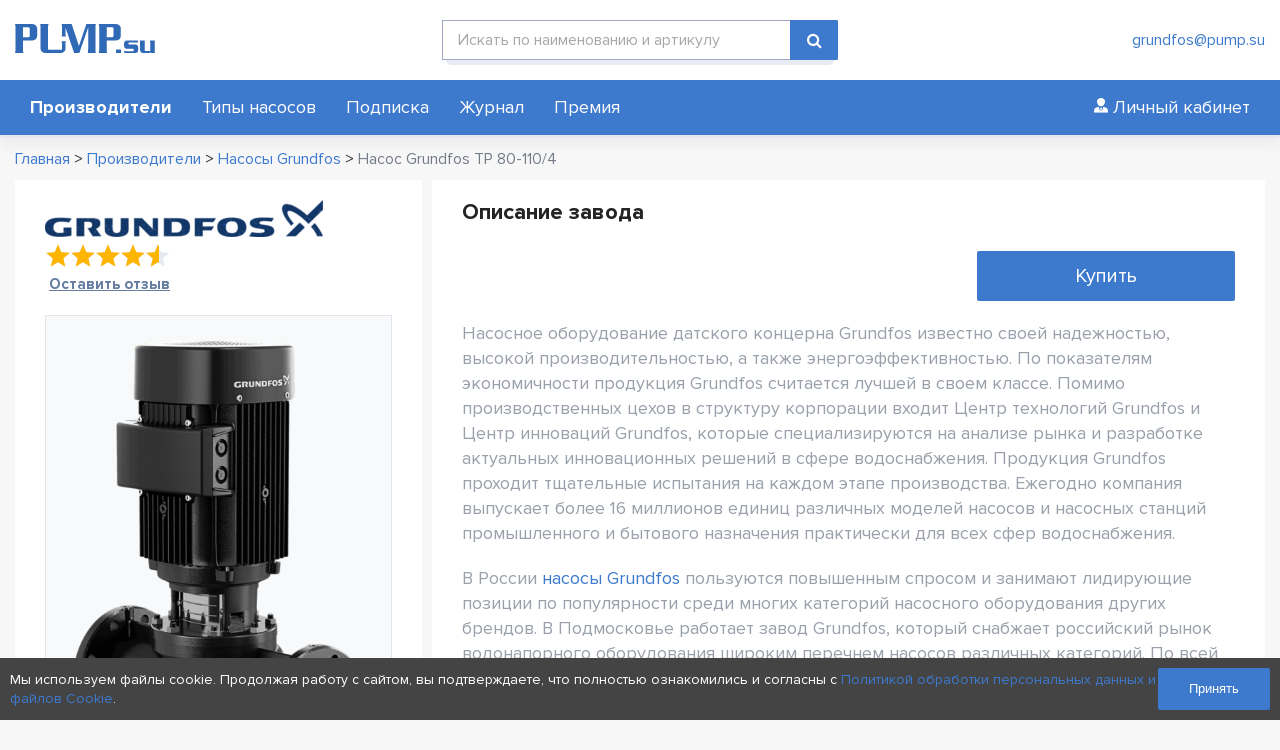

--- FILE ---
content_type: image/svg+xml
request_url: https://pump.su/wp-content/themes/m2wma/img/star-fill.svg
body_size: 329
content:
<svg width="18" height="16" viewBox="0 0 18 16" fill="none" xmlns="http://www.w3.org/2000/svg">
<path fill-rule="evenodd" clip-rule="evenodd" d="M9.41199 12.8589L14.6468 16L13.2576 10.08L17.8826 6.09684L11.7922 5.58316L9.41199 0L7.03176 5.58316L0.941406 6.09684L5.56635 10.08L4.17717 16L9.41199 12.8589Z" fill="#ffb400"/>
</svg>
